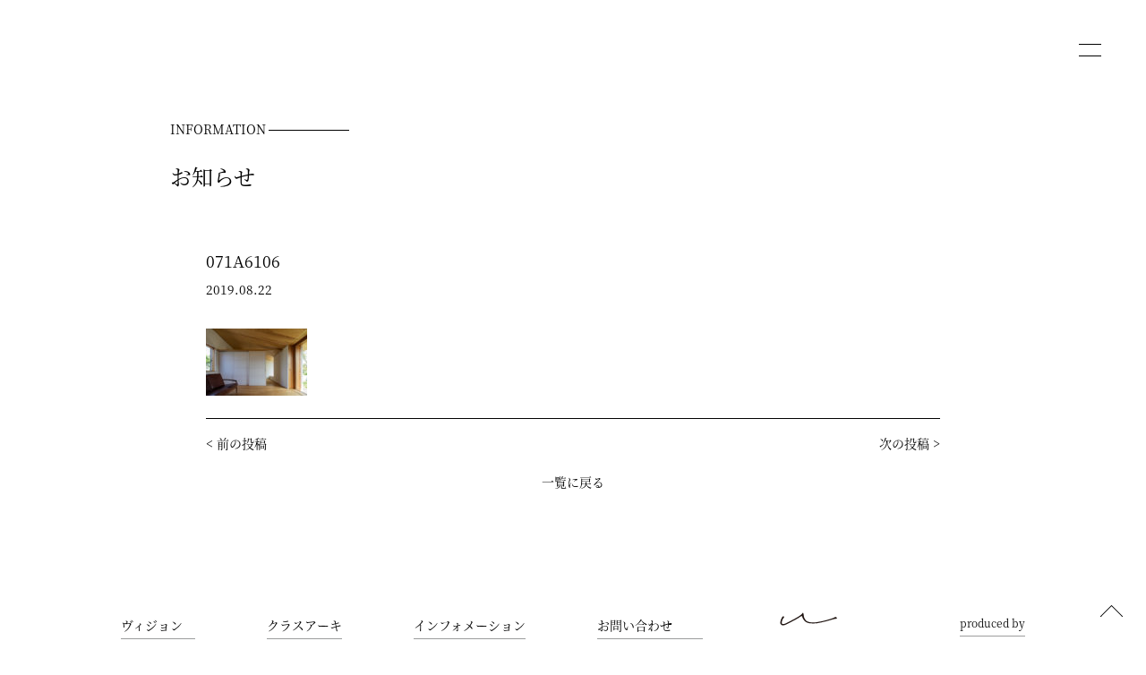

--- FILE ---
content_type: text/html; charset=UTF-8
request_url: https://www.class-aa.com/works/%E7%AD%91%E5%BE%8C%E3%81%AE%E5%AE%B6/071a6106/
body_size: 4783
content:
<!DOCTYPE html>
<html>
<head>
<meta http-equiv="X-UA-Compatible" content="IE=edge">
<meta charset="utf-8">
<meta name="viewport" content="width=device-width, initial-scale=1.0, minimum-scale=1.0, maximum-scale=2.0, user-scalable=yes">
<link rel="stylesheet" href="https://www.class-aa.com/cms/wp-content/themes/class_web_2021/assets/css/style.css">
<link rel="stylesheet" href="https://www.class-aa.com/cms/wp-content/themes/class_web_2021/assets/css/animate.css">
<script type="text/javascript" src="https://ajax.googleapis.com/ajax/libs/jquery/3.3.1/jquery.min.js"></script>
<script type="text/javascript" src="https://www.class-aa.com/cms/wp-content/themes/class_web_2021/assets/js/setting.js"></script>
<link href="https://www.class-aa.com/cms/wp-content/themes/class_web_2021/assets/css/aos.css" rel="stylesheet">
<link rel="shortcut icon" href="https://www.class-aa.com/cms/wp-content/themes/class_web_2021/assets/img/favicon.ico" type="image/vnd.microsoft.icon">
<link rel="icon" href="https://www.class-aa.com/cms/wp-content/themes/class_web_2021/assets/img/favicon.ico" type="image/vnd.microsoft.icon">

<!-- webfont -->
<script>
  (function(d) {
    var config = {
      kitId: 'dyl5wmw',
      scriptTimeout: 3000,
      async: true
    },
    h=d.documentElement,t=setTimeout(function(){h.className=h.className.replace(/\bwf-loading\b/g,"")+" wf-inactive";},config.scriptTimeout),tk=d.createElement("script"),f=false,s=d.getElementsByTagName("script")[0],a;h.className+=" wf-loading";tk.src='https://use.typekit.net/'+config.kitId+'.js';tk.async=true;tk.onload=tk.onreadystatechange=function(){a=this.readyState;if(f||a&&a!="complete"&&a!="loaded")return;f=true;clearTimeout(t);try{Typekit.load(config)}catch(e){}};s.parentNode.insertBefore(tk,s)
  })(document);
</script>
<script src="https://www.class-aa.com/cms/wp-content/themes/class_web_2021/assets/js/aos.js"></script>



<title>071A6106 | class archi</title>
	<style>img:is([sizes="auto" i], [sizes^="auto," i]) { contain-intrinsic-size: 3000px 1500px }</style>
	
		<!-- All in One SEO 4.7.7 - aioseo.com -->
	<meta name="robots" content="max-image-preview:large" />
	<meta name="author" content="class"/>
	<link rel="canonical" href="https://www.class-aa.com/works/%e7%ad%91%e5%be%8c%e3%81%ae%e5%ae%b6/071a6106/" />
	<meta name="generator" content="All in One SEO (AIOSEO) 4.7.7" />
		<meta property="og:locale" content="ja_JP" />
		<meta property="og:site_name" content="class archi（クラスアーキ）" />
		<meta property="og:type" content="article" />
		<meta property="og:title" content="071A6106 | class archi" />
		<meta property="og:url" content="https://www.class-aa.com/works/%e7%ad%91%e5%be%8c%e3%81%ae%e5%ae%b6/071a6106/" />
		<meta property="og:image" content="https://www.class-aa.com/cms/wp-content/uploads/2019/09/class-archi.jpg" />
		<meta property="og:image:secure_url" content="https://www.class-aa.com/cms/wp-content/uploads/2019/09/class-archi.jpg" />
		<meta property="og:image:width" content="800" />
		<meta property="og:image:height" content="800" />
		<meta property="article:published_time" content="2019-08-22T06:43:24+00:00" />
		<meta property="article:modified_time" content="2019-08-22T06:43:24+00:00" />
		<meta name="twitter:card" content="summary" />
		<meta name="twitter:title" content="071A6106 | class archi" />
		<meta name="twitter:image" content="https://www.class-aa.com/cms/wp-content/uploads/2019/09/class-archi.jpg" />
		<!-- All in One SEO -->

<link rel='stylesheet' id='wp-block-library-css' href='https://www.class-aa.com/cms/wp-includes/css/dist/block-library/style.min.css?ver=6.7.4' type='text/css' media='all' />
<style id='classic-theme-styles-inline-css' type='text/css'>
/*! This file is auto-generated */
.wp-block-button__link{color:#fff;background-color:#32373c;border-radius:9999px;box-shadow:none;text-decoration:none;padding:calc(.667em + 2px) calc(1.333em + 2px);font-size:1.125em}.wp-block-file__button{background:#32373c;color:#fff;text-decoration:none}
</style>
<style id='global-styles-inline-css' type='text/css'>
:root{--wp--preset--aspect-ratio--square: 1;--wp--preset--aspect-ratio--4-3: 4/3;--wp--preset--aspect-ratio--3-4: 3/4;--wp--preset--aspect-ratio--3-2: 3/2;--wp--preset--aspect-ratio--2-3: 2/3;--wp--preset--aspect-ratio--16-9: 16/9;--wp--preset--aspect-ratio--9-16: 9/16;--wp--preset--color--black: #000000;--wp--preset--color--cyan-bluish-gray: #abb8c3;--wp--preset--color--white: #ffffff;--wp--preset--color--pale-pink: #f78da7;--wp--preset--color--vivid-red: #cf2e2e;--wp--preset--color--luminous-vivid-orange: #ff6900;--wp--preset--color--luminous-vivid-amber: #fcb900;--wp--preset--color--light-green-cyan: #7bdcb5;--wp--preset--color--vivid-green-cyan: #00d084;--wp--preset--color--pale-cyan-blue: #8ed1fc;--wp--preset--color--vivid-cyan-blue: #0693e3;--wp--preset--color--vivid-purple: #9b51e0;--wp--preset--gradient--vivid-cyan-blue-to-vivid-purple: linear-gradient(135deg,rgba(6,147,227,1) 0%,rgb(155,81,224) 100%);--wp--preset--gradient--light-green-cyan-to-vivid-green-cyan: linear-gradient(135deg,rgb(122,220,180) 0%,rgb(0,208,130) 100%);--wp--preset--gradient--luminous-vivid-amber-to-luminous-vivid-orange: linear-gradient(135deg,rgba(252,185,0,1) 0%,rgba(255,105,0,1) 100%);--wp--preset--gradient--luminous-vivid-orange-to-vivid-red: linear-gradient(135deg,rgba(255,105,0,1) 0%,rgb(207,46,46) 100%);--wp--preset--gradient--very-light-gray-to-cyan-bluish-gray: linear-gradient(135deg,rgb(238,238,238) 0%,rgb(169,184,195) 100%);--wp--preset--gradient--cool-to-warm-spectrum: linear-gradient(135deg,rgb(74,234,220) 0%,rgb(151,120,209) 20%,rgb(207,42,186) 40%,rgb(238,44,130) 60%,rgb(251,105,98) 80%,rgb(254,248,76) 100%);--wp--preset--gradient--blush-light-purple: linear-gradient(135deg,rgb(255,206,236) 0%,rgb(152,150,240) 100%);--wp--preset--gradient--blush-bordeaux: linear-gradient(135deg,rgb(254,205,165) 0%,rgb(254,45,45) 50%,rgb(107,0,62) 100%);--wp--preset--gradient--luminous-dusk: linear-gradient(135deg,rgb(255,203,112) 0%,rgb(199,81,192) 50%,rgb(65,88,208) 100%);--wp--preset--gradient--pale-ocean: linear-gradient(135deg,rgb(255,245,203) 0%,rgb(182,227,212) 50%,rgb(51,167,181) 100%);--wp--preset--gradient--electric-grass: linear-gradient(135deg,rgb(202,248,128) 0%,rgb(113,206,126) 100%);--wp--preset--gradient--midnight: linear-gradient(135deg,rgb(2,3,129) 0%,rgb(40,116,252) 100%);--wp--preset--font-size--small: 13px;--wp--preset--font-size--medium: 20px;--wp--preset--font-size--large: 36px;--wp--preset--font-size--x-large: 42px;--wp--preset--spacing--20: 0.44rem;--wp--preset--spacing--30: 0.67rem;--wp--preset--spacing--40: 1rem;--wp--preset--spacing--50: 1.5rem;--wp--preset--spacing--60: 2.25rem;--wp--preset--spacing--70: 3.38rem;--wp--preset--spacing--80: 5.06rem;--wp--preset--shadow--natural: 6px 6px 9px rgba(0, 0, 0, 0.2);--wp--preset--shadow--deep: 12px 12px 50px rgba(0, 0, 0, 0.4);--wp--preset--shadow--sharp: 6px 6px 0px rgba(0, 0, 0, 0.2);--wp--preset--shadow--outlined: 6px 6px 0px -3px rgba(255, 255, 255, 1), 6px 6px rgba(0, 0, 0, 1);--wp--preset--shadow--crisp: 6px 6px 0px rgba(0, 0, 0, 1);}:where(.is-layout-flex){gap: 0.5em;}:where(.is-layout-grid){gap: 0.5em;}body .is-layout-flex{display: flex;}.is-layout-flex{flex-wrap: wrap;align-items: center;}.is-layout-flex > :is(*, div){margin: 0;}body .is-layout-grid{display: grid;}.is-layout-grid > :is(*, div){margin: 0;}:where(.wp-block-columns.is-layout-flex){gap: 2em;}:where(.wp-block-columns.is-layout-grid){gap: 2em;}:where(.wp-block-post-template.is-layout-flex){gap: 1.25em;}:where(.wp-block-post-template.is-layout-grid){gap: 1.25em;}.has-black-color{color: var(--wp--preset--color--black) !important;}.has-cyan-bluish-gray-color{color: var(--wp--preset--color--cyan-bluish-gray) !important;}.has-white-color{color: var(--wp--preset--color--white) !important;}.has-pale-pink-color{color: var(--wp--preset--color--pale-pink) !important;}.has-vivid-red-color{color: var(--wp--preset--color--vivid-red) !important;}.has-luminous-vivid-orange-color{color: var(--wp--preset--color--luminous-vivid-orange) !important;}.has-luminous-vivid-amber-color{color: var(--wp--preset--color--luminous-vivid-amber) !important;}.has-light-green-cyan-color{color: var(--wp--preset--color--light-green-cyan) !important;}.has-vivid-green-cyan-color{color: var(--wp--preset--color--vivid-green-cyan) !important;}.has-pale-cyan-blue-color{color: var(--wp--preset--color--pale-cyan-blue) !important;}.has-vivid-cyan-blue-color{color: var(--wp--preset--color--vivid-cyan-blue) !important;}.has-vivid-purple-color{color: var(--wp--preset--color--vivid-purple) !important;}.has-black-background-color{background-color: var(--wp--preset--color--black) !important;}.has-cyan-bluish-gray-background-color{background-color: var(--wp--preset--color--cyan-bluish-gray) !important;}.has-white-background-color{background-color: var(--wp--preset--color--white) !important;}.has-pale-pink-background-color{background-color: var(--wp--preset--color--pale-pink) !important;}.has-vivid-red-background-color{background-color: var(--wp--preset--color--vivid-red) !important;}.has-luminous-vivid-orange-background-color{background-color: var(--wp--preset--color--luminous-vivid-orange) !important;}.has-luminous-vivid-amber-background-color{background-color: var(--wp--preset--color--luminous-vivid-amber) !important;}.has-light-green-cyan-background-color{background-color: var(--wp--preset--color--light-green-cyan) !important;}.has-vivid-green-cyan-background-color{background-color: var(--wp--preset--color--vivid-green-cyan) !important;}.has-pale-cyan-blue-background-color{background-color: var(--wp--preset--color--pale-cyan-blue) !important;}.has-vivid-cyan-blue-background-color{background-color: var(--wp--preset--color--vivid-cyan-blue) !important;}.has-vivid-purple-background-color{background-color: var(--wp--preset--color--vivid-purple) !important;}.has-black-border-color{border-color: var(--wp--preset--color--black) !important;}.has-cyan-bluish-gray-border-color{border-color: var(--wp--preset--color--cyan-bluish-gray) !important;}.has-white-border-color{border-color: var(--wp--preset--color--white) !important;}.has-pale-pink-border-color{border-color: var(--wp--preset--color--pale-pink) !important;}.has-vivid-red-border-color{border-color: var(--wp--preset--color--vivid-red) !important;}.has-luminous-vivid-orange-border-color{border-color: var(--wp--preset--color--luminous-vivid-orange) !important;}.has-luminous-vivid-amber-border-color{border-color: var(--wp--preset--color--luminous-vivid-amber) !important;}.has-light-green-cyan-border-color{border-color: var(--wp--preset--color--light-green-cyan) !important;}.has-vivid-green-cyan-border-color{border-color: var(--wp--preset--color--vivid-green-cyan) !important;}.has-pale-cyan-blue-border-color{border-color: var(--wp--preset--color--pale-cyan-blue) !important;}.has-vivid-cyan-blue-border-color{border-color: var(--wp--preset--color--vivid-cyan-blue) !important;}.has-vivid-purple-border-color{border-color: var(--wp--preset--color--vivid-purple) !important;}.has-vivid-cyan-blue-to-vivid-purple-gradient-background{background: var(--wp--preset--gradient--vivid-cyan-blue-to-vivid-purple) !important;}.has-light-green-cyan-to-vivid-green-cyan-gradient-background{background: var(--wp--preset--gradient--light-green-cyan-to-vivid-green-cyan) !important;}.has-luminous-vivid-amber-to-luminous-vivid-orange-gradient-background{background: var(--wp--preset--gradient--luminous-vivid-amber-to-luminous-vivid-orange) !important;}.has-luminous-vivid-orange-to-vivid-red-gradient-background{background: var(--wp--preset--gradient--luminous-vivid-orange-to-vivid-red) !important;}.has-very-light-gray-to-cyan-bluish-gray-gradient-background{background: var(--wp--preset--gradient--very-light-gray-to-cyan-bluish-gray) !important;}.has-cool-to-warm-spectrum-gradient-background{background: var(--wp--preset--gradient--cool-to-warm-spectrum) !important;}.has-blush-light-purple-gradient-background{background: var(--wp--preset--gradient--blush-light-purple) !important;}.has-blush-bordeaux-gradient-background{background: var(--wp--preset--gradient--blush-bordeaux) !important;}.has-luminous-dusk-gradient-background{background: var(--wp--preset--gradient--luminous-dusk) !important;}.has-pale-ocean-gradient-background{background: var(--wp--preset--gradient--pale-ocean) !important;}.has-electric-grass-gradient-background{background: var(--wp--preset--gradient--electric-grass) !important;}.has-midnight-gradient-background{background: var(--wp--preset--gradient--midnight) !important;}.has-small-font-size{font-size: var(--wp--preset--font-size--small) !important;}.has-medium-font-size{font-size: var(--wp--preset--font-size--medium) !important;}.has-large-font-size{font-size: var(--wp--preset--font-size--large) !important;}.has-x-large-font-size{font-size: var(--wp--preset--font-size--x-large) !important;}
:where(.wp-block-post-template.is-layout-flex){gap: 1.25em;}:where(.wp-block-post-template.is-layout-grid){gap: 1.25em;}
:where(.wp-block-columns.is-layout-flex){gap: 2em;}:where(.wp-block-columns.is-layout-grid){gap: 2em;}
:root :where(.wp-block-pullquote){font-size: 1.5em;line-height: 1.6;}
</style>
</head>

<body class="attachment attachment-template-default single single-attachment postid-67 attachmentid-67 attachment-jpeg sub informationP">

<div id="wrapper">

    <header>
        <div class="hamburger-box">
        <div class="hamburger hamburger--slider js-hamburger">
          <div class="hamburger-box">
            <div class="hamburger-inner"></div>
          </div>
        </div>
        </div>

        <nav>
            <div class="l-inbox">
                <div id="header__menu">
                    <ul>
                        <li class="parent" data-aos="fade-in" data-aos-duration="200"><a href="/vision/">ヴィジョン</a></li>
                        <li class="parent" data-aos="fade-in" data-aos-duration="200"><a href="/works/">建築デザイン</a></li>
                    </ul>

                    <ul>
                        <li class="parent" data-aos="fade-in" data-aos-duration="200"><a href="/about/">クラスアーキ</a></li>
                        <li class="child"><a href="/about/#recruit">リクルート</a></li>
                    </ul>

                    <ul>
                        <li class="parent" data-aos="fade-in" data-aos-duration="200"><a href="/information/">インフォメーション</a></li>
                        <li class="child"><a href="/blog/">ブログ</a></li>
                        <li class="child"><a href="/information/">INFORMATION</a></li>
                        <li class="child"><a href="/nitta_tweet/">NITTA TWEET</a></li>
                        <li class="child"><a href="/staff_voice/">STAFF VOICE</a></li>
                    </ul>

                    <ul>
                        <li class="parent" data-aos="fade-in" data-aos-duration="200"><a href="/contact/">お問い合わせ</a></li>
                        <li class="child inquiry_box"><a href="/contact/?お問い合わせ内容=資料請求希望">資料請求</a></li>
                    </ul>
                </div>

                <div id="header__info">
                    <p id="header__logo"><a href="/"><img src="https://www.class-aa.com/cms/wp-content/themes/class_web_2021/assets/img/logo.png" alt="CLASS ARCHI"></a></p>
                    <ul>
                        <li><a href="https://www.facebook.com/classarc/" target="_blank"><img src="https://www.class-aa.com/cms/wp-content/themes/class_web_2021/assets/img/ico_fb.svg" alt="Facebook"></a></li>
                        <li><a href="https://www.instagram.com/class_archi/" target="_blank"><img src="https://www.class-aa.com/cms/wp-content/themes/class_web_2021/assets/img/ico_instagram.svg" alt="instagram"></a></li>
                    </ul>

                </div>
            </div>
        </nav>
    </header>


<main id="barba-wrapper">
  <div class="barba-container">
    <main>
        <div class="l-inbox">
        <section id="blog_about" data-aos="fade-up" data-aos-duration="3000">
            <p class="label" data-aos="fade-up" data-aos-offset="50" data-aos-duration="500">INFORMATION</p>
            <h2>お知らせ</h2>
        </section>


        <div class="information_wrapper">

        <section id="information_detail" data-aos="fade-up" data-aos-duration="3000">
                        <article>
                <hgroup>
                <h1>071A6106</h1>
                <p class="date">2019.08.22</p>
                </hgroup>

                <p class="attachment"><a href='https://www.class-aa.com/cms/wp-content/uploads/2019/08/071A6106.jpg'><img decoding="async" width="113" height="75" src="https://www.class-aa.com/cms/wp-content/uploads/2019/08/071A6106-113x75.jpg" class="attachment-medium size-medium" alt="" srcset="https://www.class-aa.com/cms/wp-content/uploads/2019/08/071A6106-113x75.jpg 113w, https://www.class-aa.com/cms/wp-content/uploads/2019/08/071A6106-768x510.jpg 768w, https://www.class-aa.com/cms/wp-content/uploads/2019/08/071A6106-1024x680.jpg 1024w, https://www.class-aa.com/cms/wp-content/uploads/2019/08/071A6106.jpg 1761w" sizes="(max-width: 113px) 100vw, 113px" /></a></p>

                <div class="foot">
                    <ul>
                        <li class="prev">< <a href="https://www.class-aa.com/works/%e7%ad%91%e5%be%8c%e3%81%ae%e5%ae%b6/" rel="prev">前の投稿</a></li>
                        <li class="next"><a href="https://www.class-aa.com/works/%e7%ad%91%e5%be%8c%e3%81%ae%e5%ae%b6/" rel="prev">次の投稿</a> ></li>
                    </ul>

                    <p><a href="/information/">一覧に戻る</a></p>
                </div>

            </article>
                    </section>
        </div>


        </div>

        </div>
    </main>


    <p id="pagetop"><a href="#wrapper"><img src="https://www.class-aa.com/cms/wp-content/themes/class_web_2021/assets/img/arrow-top.svg"></a></p>


    <footer>
        <div class="l-inbox">
            <div id="footer__menu">
              <ul>
                  <li class="parent" data-aos="fade-in" data-aos-duration="200"><a href="/vision/">ヴィジョン</a></li>
                  <li class="parent" data-aos="fade-in" data-aos-duration="200"><a href="/works/">設計デザイン</a></li>
              </ul>

              <ul>
                  <li class="parent" data-aos="fade-in" data-aos-duration="200"><a href="/about/">クラスアーキ</a></li>
                  <li class="child"><a href="/about/#recruit">リクルート</a></li>
              </ul>

              <ul>
                  <li class="parent" data-aos="fade-in" data-aos-duration="200"><a href="/information/">インフォメーション</a></li>
                  <li class="child"><a href="/blog/">ブログ</a></li>
                  <li class="child"><a href="/information/">INFORMATION</a></li>
                  <li class="child"><a href="/nitta_tweet/">NITTA TWEET</a></li>
                  <li class="child"><a href="/staff_voice/">STAFF VOICE</a></li>
              </ul>

              <ul>
                  <li class="parent" data-aos="fade-in" data-aos-duration="200"><a href="/contact/">お問い合わせ</a></li>
                  <li class="child inquiry_box"><a href="/contact/?お問い合わせ内容=資料請求希望">資料請求</a></li>
              </ul>
            </div>

            <div id="footer__info">
                <p id="footer__logo"><a href="/"><img src="https://www.class-aa.com/cms/wp-content/themes/class_web_2021/assets/img/logo.png" alt="CLASS ARCHI"></a></p>

                <ul>
                    <li><a href="https://www.facebook.com/classarc/" target="_blank"><img src="https://www.class-aa.com/cms/wp-content/themes/class_web_2021/assets/img/ico_fb.svg" alt="Facebook"></a></li>
                    <li><a href="https://www.instagram.com/class_archi/" target="_blank"><img src="https://www.class-aa.com/cms/wp-content/themes/class_web_2021/assets/img/ico_instagram.svg" alt="instagram"></a></li>
                </ul>

                <p id="copyright">&copy; class archi</p>
            </div>

            <div id="footer_produce">
                <p id="footer_procedby"><span>produced by</span></p>
                <p id="footer__produce_logo"><a href="https://ch9-a.com/" target="_blank"><img src="https://www.class-aa.com/cms/wp-content/themes/class_web_2021/assets/img/logo-ch9.png" alt="ch9"></a></p>

            </div>
        </div>
    </footer>

<script>
$(function(){
       AOS.init({
          offset: 0,
          delay: 0,
          duration: 400,
          easing: 'ease',
          once: true,
          mirror: false,
          anchorPlacement: 'top',
        });
});
</script>
</div>
<script type="text/javascript" id="rtrar.appLocal-js-extra">
/* <![CDATA[ */
var rtafr = {"rules":""};
/* ]]> */
</script>
<script type="text/javascript" src="https://www.class-aa.com/cms/wp-content/plugins/real-time-auto-find-and-replace/assets/js/rtafar.local.js?ver=1.6.5" id="rtrar.appLocal-js"></script>
<script type="text/javascript" src="https://www.class-aa.com/cms/wp-content/plugins/real-time-auto-find-and-replace/assets/js/rtafar.app.min.js?ver=1.6.5" id="rtrar.app-js"></script>
</body>
</html>